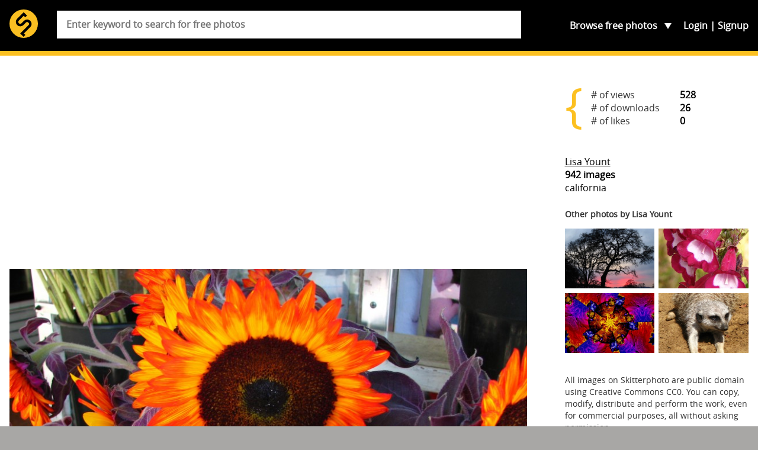

--- FILE ---
content_type: text/html; charset=utf-8
request_url: https://www.google.com/recaptcha/api2/aframe
body_size: 266
content:
<!DOCTYPE HTML><html><head><meta http-equiv="content-type" content="text/html; charset=UTF-8"></head><body><script nonce="uSSnTluMMLodXRnGhxQF_g">/** Anti-fraud and anti-abuse applications only. See google.com/recaptcha */ try{var clients={'sodar':'https://pagead2.googlesyndication.com/pagead/sodar?'};window.addEventListener("message",function(a){try{if(a.source===window.parent){var b=JSON.parse(a.data);var c=clients[b['id']];if(c){var d=document.createElement('img');d.src=c+b['params']+'&rc='+(localStorage.getItem("rc::a")?sessionStorage.getItem("rc::b"):"");window.document.body.appendChild(d);sessionStorage.setItem("rc::e",parseInt(sessionStorage.getItem("rc::e")||0)+1);localStorage.setItem("rc::h",'1768984771237');}}}catch(b){}});window.parent.postMessage("_grecaptcha_ready", "*");}catch(b){}</script></body></html>